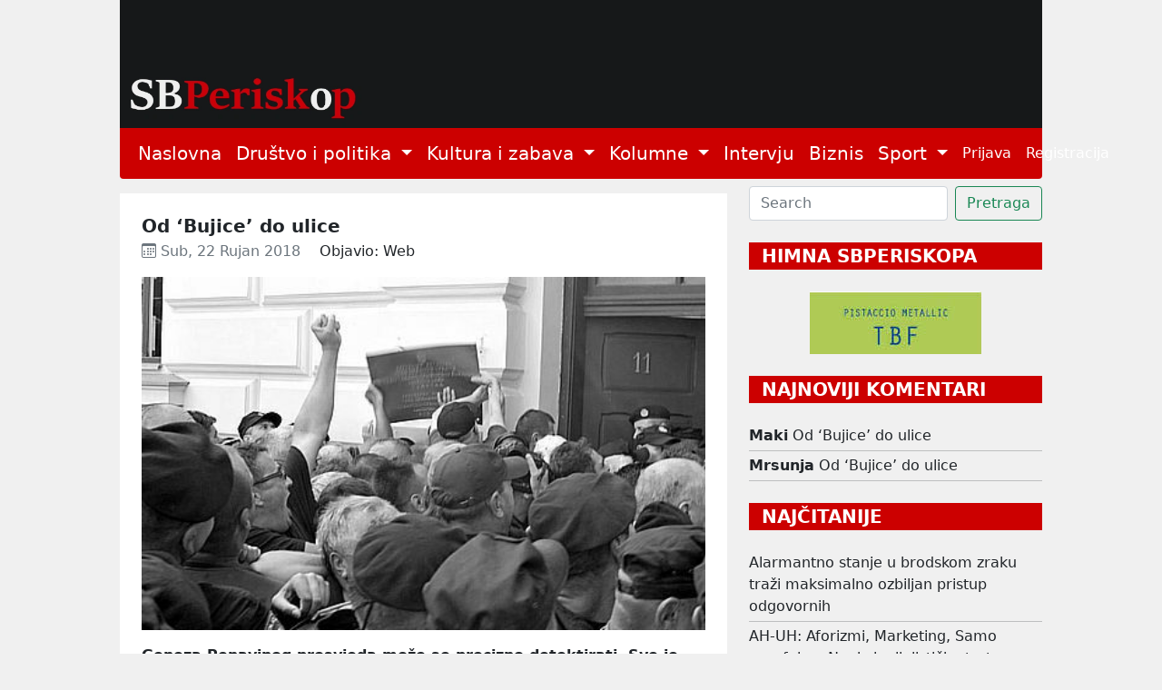

--- FILE ---
content_type: text/html; charset=utf-8
request_url: https://sbperiskop.net/objave/od-bujice-do-ulice
body_size: 13012
content:
<!DOCTYPE html>
<html lang="hr">
  <head>
    <meta name="viewport" content="width=device-width,initial-scale=1">
    <meta name="csrf-param" content="authenticity_token" />
<meta name="csrf-token" content="U5LVTuAgo8AEDfvqqGyT7fGefG8Tv4_sSvUBIxwBNLaNM1EqT5flFRLjoXrPP6VXW9wuO70FE3u7B0Ue7GeB0A" />
    
    <title>Od ‘Bujice’ do ulice | Jedini brodski web magazin</title>
<meta name="description" content="Geneza Penavinog prosvjeda može se precizno detektirati. Sve je počelo kad je u siječnju i veljači u ‘Bujici’ objavljeno da je SDSS-ov dožupan Đorđ...">
<meta name="keywords" content="povijest, država, nacionalizam">
<meta property="og:title" content="Od ‘Bujice’ do ulice">
<meta property="og:image" content="/rails/active_storage/representations/proxy/eyJfcmFpbHMiOnsibWVzc2FnZSI6IkJBaHBBckVUIiwiZXhwIjpudWxsLCJwdXIiOiJibG9iX2lkIn19--6b952a2318d7a51b11030b34464e7c44974b00c0/eyJfcmFpbHMiOnsibWVzc2FnZSI6IkJBaDdCem9MWm05eWJXRjBTU0lJYW5CbkJqb0dSVlE2RkhKbGMybDZaVjkwYjE5c2FXMXBkRnNIYVFKRUFta0NTZ0U9IiwiZXhwIjpudWxsLCJwdXIiOiJ2YXJpYXRpb24ifX0=--004f4f3e4065dc96cc5f82be38387218a2dfc0eb/Roboti.jpg">
<meta property="og:description" content="Geneza Penavinog prosvjeda može se precizno detektirati. Sve je počelo kad je u siječnju i veljači u ‘Bujici’ objavljeno da je SDSS-ov dožupan Đorđ...">
    <meta name="google-site-verification" content="nNKDUt1AAUzwJx-_Enke6pHFZEn6sbcoFsncjh-jLtQ" />
    <link rel="stylesheet" href="/assets/application-e2d81c8d9a96f8d35cf97d5db27d3ec6ba4a59d24d96ed1b7d90704e2ae048a3.css" data-turbo-track="reload" />
    <script src="/assets/application-00ed6fd403814906fdcb002912d128f14417138ba3eb992942a3a6847d5d75ff.js" data-turbo-track="reload" defer="defer"></script>
    <link rel="icon" type="image/x-icon" href="/assets/favicon-9ef50471ab1dcfd68c5afbf190dbe3e8e2c2cb7f5f87e5bc1868aecc18733299.jpg" />
  </head>

  <body class="public">
    <header>
      <div class="container">
        <a href="/">
          <img width="100%" height="70%" alt="/SBPeriskop" src="/assets/header_2-266a7e1ce941ca4c8578153ced655ae73bd3b2b9fa21fe8b61595ba11d8ed441.webp" />
</a>        <nav class="navbar navbar-expand-lg navbar-light bg-light periskop-header">
  <div class="container-fluid">
    <button class="navbar-toggler" type="button" data-bs-toggle="collapse" data-bs-target="#navbarSupportedContent" aria-controls="navbarSupportedContent" aria-expanded="false" aria-label="Toggle navigation">
      <span class="navbar-toggler-icon"></span>
    </button>
    <div class="collapse navbar-collapse" id="navbarSupportedContent">
      <ul class="navbar-nav me-auto mb-2 mb-lg-0 fs-5">
        <li class="nav-item">
          <a class="nav-link active" href="/">Naslovna</a>
        </li>
        <li class="nav-item dropdown">
          <a class="nav-link dropdown-toggle" href="#" id="navbarDropdown" role="button" data-bs-toggle="dropdown" aria-expanded="false">
            Društvo i politika
          </a>
          <ul class="dropdown-menu" aria-labelledby="navbarDropdown">
                <li><a class="dropdown-item fs-5" href="/category/slavonski-brod">Slavonski Brod</a></li>
                <li><a class="dropdown-item fs-5" href="/category/hrvatska">Hrvatska</a></li>
                <li><a class="dropdown-item fs-5" href="/category/svijet">Svijet</a></li>
                <li><a class="dropdown-item fs-5" href="/category/drustvo">Društvo</a></li>
          </ul>
        </li>
        <li class="nav-item dropdown">
          <a class="nav-link dropdown-toggle" href="#" id="navbarDropdown" role="button" data-bs-toggle="dropdown" aria-expanded="false">
            Kultura i zabava
          </a>
          <ul class="dropdown-menu" aria-labelledby="navbarDropdown">
                <li><a class="dropdown-item fs-5" href="/category/lifestyle">Lifestyle</a></li>
                <li><a class="dropdown-item fs-5" href="/category/kazaliste">Kazalište</a></li>
                <li><a class="dropdown-item fs-5" href="/category/film">Film</a></li>
                <li><a class="dropdown-item fs-5" href="/category/likovnost">Likovnost</a></li>
                <li><a class="dropdown-item fs-5" href="/category/knjizevnost">Književnost</a></li>
                <li><a class="dropdown-item fs-5" href="/category/glazba">Glazba</a></li>
                <li><a class="dropdown-item fs-5" href="/category/ostalo">Ostalo</a></li>
          </ul>
        </li>
        <li class="nav-item dropdown">
          <a class="nav-link dropdown-toggle" href="#" id="navbarDropdown" role="button" data-bs-toggle="dropdown" aria-expanded="false">
            Kolumne
          </a>
          <ul class="dropdown-menu" aria-labelledby="navbarDropdown">
                <li><a class="dropdown-item fs-5" href="/category/jozefina-birindzic">Jozefina Birindžić</a></li>
                <li><a class="dropdown-item fs-5" href="/category/stribor-uzelac-schwendemann">Stribor Uzelac Schwendemann</a></li>
                <li><a class="dropdown-item fs-5" href="/category/ana-skornjac">Ana Škornjač</a></li>
                <li><a class="dropdown-item fs-5" href="/category/vanja-krnic">Vanja Krnić</a></li>
                <li><a class="dropdown-item fs-5" href="/category/peter-tot-derd">Peter Tot-Đerđ</a></li>
                <li><a class="dropdown-item fs-5" href="/category/ladislav-babic">Ladislav Babić</a></li>
                <li><a class="dropdown-item fs-5" href="/category/mirko-golovrski">Mirko Golovrški</a></li>
                <li><a class="dropdown-item fs-5" href="/category/anna">Anna</a></li>
                <li><a class="dropdown-item fs-5" href="/category/mario-brajkovic">Mario Brajković</a></li>
                <li><a class="dropdown-item fs-5" href="/category/veljko-lukic">Veljko Lukić</a></li>
          </ul>
        </li>
        <li class="nav-item">
          <a class="nav-link active" href="/category/intervju">Intervju</a>
        </li>
        <li class="nav-item">
          <a class="nav-link active" href="/category/biznis">Biznis</a>
        </li>
        <li class="nav-item dropdown">
          <a class="nav-link dropdown-toggle" href="#" id="navbarDropdown" role="button" data-bs-toggle="dropdown" aria-expanded="false">
            Sport
          </a>
          <ul class="dropdown-menu" aria-labelledby="navbarDropdown">
                <li><a class="dropdown-item fs-5" href="/category/atletika">Atletika</a></li>
                <li><a class="dropdown-item fs-5" href="/category/nogomet">Nogomet</a></li>
                <li><a class="dropdown-item fs-5" href="/category/rukomet">Rukomet</a></li>
                <li><a class="dropdown-item fs-5" href="/category/kosarka">Košarka</a></li>
                <li><a class="dropdown-item fs-5" href="/category/ostali-sportovi">Ostali Sportovi</a></li>
          </ul>
        </li>
      </ul>
      <ul class="navbar-nav d-flex">
          <li class="nav-item"><a class="nav-link" href="/users/sign_in">Prijava</a></li>
          <li class="nav-item"><a class="nav-link" href="/users/sign_up">Registracija</a></li>
      </ul>
    </div>
  </div>
</nav>
      </div>
    </header>
    <div class="container">
      <div class="row">
        <div class="col-12">
        </div>
      </div>
      <div class="row mt-2">
        <div class="col-sm-12 col-lg-8">
          <div class="mt-2 p-4 bg-white">
  <div class="row">
    <div class="col-12">
      <h1 class="fs-5 mb-1 fw-bold text-wrap">Od ‘Bujice’ do ulice</h1>
      <div class="d-none">Povijest, Država, Nacionalizam</div>
      <span class="meta text-muted">
        <time datetime="2018-09-22 06:23:11">
          <i class="bi bi-calendar3"></i>&nbsp;Sub, 22 Rujan 2018
        </time>
      </span>
      <span class="ms-3">Objavio: Web</span>
    </div>
      <div class="col-12 text-center mt-3">
        <title>Od ‘Bujice’ do ulice</title>
<meta name="keywords" content="povijest, država, nacionalizam">
<link rel="image_src" href="/rails/active_storage/representations/proxy/eyJfcmFpbHMiOnsibWVzc2FnZSI6IkJBaHBBckVUIiwiZXhwIjpudWxsLCJwdXIiOiJibG9iX2lkIn19--6b952a2318d7a51b11030b34464e7c44974b00c0/eyJfcmFpbHMiOnsibWVzc2FnZSI6IkJBaDdCem9MWm05eWJXRjBTU0lJYW5CbkJqb0dSVlE2RkhKbGMybDZaVjkwYjE5c2FXMXBkRnNIYVFKOEFta0NMQUU9IiwiZXhwIjpudWxsLCJwdXIiOiJ2YXJpYXRpb24ifX0=--a1b837ef2b92d36e56ebc9e8d516fa05fc8ea379/Roboti.jpg">
        <img class="img-responsive" style="width: 100%; height: auto;" src="/rails/active_storage/representations/proxy/eyJfcmFpbHMiOnsibWVzc2FnZSI6IkJBaHBBckVUIiwiZXhwIjpudWxsLCJwdXIiOiJibG9iX2lkIn19--6b952a2318d7a51b11030b34464e7c44974b00c0/eyJfcmFpbHMiOnsibWVzc2FnZSI6IkJBaDdCem9MWm05eWJXRjBTU0lJYW5CbkJqb0dSVlE2RkhKbGMybDZaVjkwYjE5c2FXMXBkRnNIYVFKOEFta0NMQUU9IiwiZXhwIjpudWxsLCJwdXIiOiJ2YXJpYXRpb24ifX0=--a1b837ef2b92d36e56ebc9e8d516fa05fc8ea379/Roboti.jpg" />
      </div>
    <div class="col-12 pt-3 text-left post-content">
      <div>
<strong>Geneza Penavinog prosvjeda može se precizno detektirati. Sve je počelo kad je u siječnju i veljači u ‘Bujici’ objavljeno da je SDSS-ov dožupan Đorđe Čurčić bio na Ovčari. Lokalni policajac Nikola Kajkić ubrzo je maknut s istrage o Ovčari pod sumnjom da je falsificirao pojedine spise. No u ‘Bujici’ su objavili da je smijenjen po nalogu SDSS-a</strong><br><div class="articleContent"><br><br>U skladištu Muzeja domovinskog rata u Vukovaru pohranjen je šator. Prije toga bio je razapet u zagrebačkoj Savskoj 66 ispred Ministarstva branitelja, kao simbol pobune hrvatskih veterana protiv ‘nepravednog’ tretmana vlade <span class="smallCaps">Zorana Milanovića</span>. Nakon što su braniteljske grupacije, u suglasju s <span class="smallCaps">Tomislavom Karamarkom</span>, doprinijele povratku <abbr class="smallCaps">HDZ</abbr>-a na vlast, njihov šator je postao suvišan za javni prostor. Prije dvije godine začetnici toga prosvjeda odlučili su ga otpraviti u povijest. S obzirom na karakter rečenog muzeja, smatrali su da se radi o savršenoj lokaciji. Unatoč njihovom naumu, šator nije završio u stalnom postavu muzeja. Usprotivili su se vukovarski branitelji, ističući da nesuđeni izložak nema veze s Domovinskim ratom.<br><blockquote>Penavin apel za bolji rad pravosudnih tijela pretvorio se preko noći u novu antisrpsku kampanju. Konkretno, u kampanju protiv članova <abbr class="smallCaps">sdss</abbr>-a i Milorada Pupovca, od kojeg su zatražili prisegu lojalnosti Hrvatskoj u Saboru</blockquote><br>- Dobro za šatoraše da im dom nije postao muzejski postav i dio prošlosti. Čini se kako će im još trebati - kaže sarkastično<span class="smallCaps"> Predrag Fred Matić</span>, aludirajući na prosvjed koji će se održati 13. listopada u Vukovaru.<br><br>Kao Milanovićev ministar branitelja, upravo je Matić bio jedna od glavnih meta revolta nekadašnjih suboraca. Prisjećajući se tih mjeseci, veteran i sudionik obrane Vukovara kaže da mu je na neki način bilo jednostavnije u srpskom koncentracijskom logoru.<br><br>- Tamo si bar znao tko ti je neprijatelj. Ono što su meni radili takozvani branitelji ne bih poželio nikome - ističe Matić, pa nakon kratkog razmišljanja dodaje: - Dobro, poželio bih <abbr class="smallCaps">HDZ</abbr>-u, makar dva posto tog doživljaja. Ipak su šator i pojedinci ispod njega bili <abbr class="smallCaps">HDZ</abbr>-ovo čedo. Sada im se vratio kao bumerang.<br><br>Od trenutka kad je <abbr class="smallCaps">HDZ</abbr>-ov gradonačelnik <span class="smallCaps">Ivan</span> <span class="smallCaps">Penava</span> najavio prosvjed zbog nerješavanja ratnih zločina u Vukovaru, Matićeva tvrdnja se ostvarila. Penavi su se ubrzo pridružile neke od najutjecajnijih veteranskih organizacija u Hrvatskoj, pa se njegov apel za bolji rad pravosudnih tijela pretvorio preko noći u novu antisrpsku kampanju. Konkretno: kampanju protiv članova <abbr class="smallCaps">SDSS</abbr>-a i <span class="smallCaps">Milorada</span> <span class="smallCaps">Pupovca</span>, od kojeg su zatražili prisegu lojalnosti Hrvatskoj u Saboru. Iako je zbog poruka iz središnjice stranke pokušao ublažiti zahuktalu desničarsku rekonkvistu, Penava nije želio odustati od prosvjednih aktivnosti. Dolazak su tako ubrzo najavili istureni predstavnici hrvatske desnice, poput <span class="smallCaps">Velimira</span> <span class="smallCaps">Bujanca</span>, <span class="smallCaps">Zlatka</span> <span class="smallCaps">Hasanbegovi</span><span class="smallCaps">ća</span>, pravaških strančica, udruge U ime obitelji i brojnih braniteljskih organizacija. Šator je, ukratko, postao spreman za novu lokaciju.<br><br>Kad smo minulog ponedjeljka posjetili grad na Vuki, ništa nije upućivalo na to da će Vukovar opet postati lokacija za masovni protest protiv izvršne vlasti. Obala u užem centru grada postala je poprište velikih građevinskih radova. Na svakom koraku teška je mehanizacija, intenzivno se obnavlja javna infrastruktura. Izuzme li se skelama ograđen vodotoranj, spomenici rata jedini su dovršeni i do kraja uređeni objekti. Ispod te kulise, međutim, kulja dugogodišnje nezadovoljstvo državom koja nije dovoljno napravila u pronalasku nestalih i njihovih ubojica. Iako su posljednjih godina pokrenuti brojni kazneni postupci, nemali broj ubojica i njihovih nalogodavaca nije zahvaćen nikakvim optužnicama. I dalje nije poznata sudbina tristotinjak nestalih.<br><br>Dok srpsko pravosuđe uporno izbjegava suditi najodgovornijima za zločine, hrvatska politika u potpunosti zanemaruje žrtve srpske nacionalnosti. Između političkih odluka centara stiješnjeni su Srbi i Hrvati koji svakodnevno žive u Vukovaru. Dok smo razgovarali s pripadnicima obiju strana, svi su bez iznimke rekli da je za normalan život nužno rješavanje zločina iz devedesetih. Nitko pritom nije istaknuo ono čuveno ‘ali’ kao znak relativizacije patnje druge strane. ‘Ali’ se jedino spominje kao podsjećanje na potpuno zanemarivanje žrtava manjinske strane.<br><blockquote>Tomislav Josić, predvodnik antićiriličnog pokreta i današnji Penavin savjetnik za branitelje, navodno je imao popriličan upliv na ideju o prosvjedu. Na vidjelo izlazi identični kružok koji je rušio Milanovićevu vladu</blockquote><br>- Naravno da pozdravljamo svaki pokušaj da se potakne rješavanje sudbina nestalih, ali čini se kao da se uvijek zaboravljaju Srbi koji su stradali u sukobu - kaže nam <span class="smallCaps">Srđan Kolar</span>, predsjednik vukovarskog <abbr class="smallCaps">SDSS</abbr>-a, ističući da najavljeni protest nije dobro rješenje za suočavanje s prošlošću.<br><br>- Opet se rade tenzije u gradu u kojem ih ima previše, opet se šalju nepotrebne poruke prema predstavnicima srpske manjine. Mi smo apsolutno za rješavanje svakog zločina, bez obzira na stranu, ali smo mišljenja da se to treba rješavati u institucijama Republike Hrvatske, a ne na ulici. Ako su već krenuli u to, zašto ne idu u Zagreb, zašto opet Vukovar? - pita Kolar.<br><br>Geneza najnovijeg prosvjeda može se detektirati poprilično precizno. Sve je počelo u siječnju i veljači u emisiji ‘Bujica’ Velimira Bujanca, u kojoj je objavljeno da je <abbr class="smallCaps">sdss</abbr>-ov dožupan <span class="smallCaps">đorđe čurčić</span> bio na Ovčari nakon pada Vukovara. Lokalni policajac <span class="smallCaps">nikola kajkić</span>, koji je radio na istragama zločina na Ovčari, ubrzo je s njih maknut pod sumnjom da je, kako su obrazložili iz policije, falsificirao pojedine spise. No u ‘Bujici’, gdje Kajkić redovno gostuje otvoreno lažući o pojedincima poput <span class="smallCaps">olivera frljića</span> i <span class="smallCaps">ranka ostojića</span>, objavili su da je smijenjen po nalogu <abbr class="smallCaps">sdss</abbr>-a i Pupovca zato što je pozvao Čurčića na obavijesni razgovor. Kajkićeva Koordinacija braniteljskih i stradalničkih udruga iz Domovinskog rata sazvala je potom konferenciju za medije ispred prostorija Hrvatskog generalskog zbora u Zagrebu. Umirovljeni generali, koji su najblaže rečeno lišeni suptilnosti kad je riječ o širenju nacionalističke propagande, uskratili su im svoje prostorije pod obrazloženjem da se bave ‘politikantstvom’. Riječ su uzeli <span class="smallCaps">zorica gregurić</span> i povjesničar <span class="smallCaps">josip jurčević</span>, koji dostojanstvo Domovinskog rata brane kroz prozivanje antihrvatskih elemenata u društvu i redovno traženje zabrana nepoćudnih filmova, predstava, televizijskih programa i filmskih produkcija.<br><br>Nakon što je Penava najavio prosvjed, apelu su se pridružile i dvije utjecajne braniteljske organizacije, Zbor udruga veterana gardijskih postrojbi i Udruga specijalne policije. Riječ je o faktičkim pokretačima šatoraškog prosvjeda protiv vlade Zorana Milanovića. U vrijeme Milanovića specijalce je vodio <span class="smallCaps">josip klemm</span>, a veterane gardijskih postrojbi <span class="smallCaps">ante deur</span>. Deur je postao savjetnik predsjednice <span class="smallCaps">kolinde grabar-kitarović</span>, a Klemm je proširio ionako unosan zaštitarski biznis. Njihovi nasljednici, koji glase za ljude bliske <abbr class="smallCaps">hdz</abbr>-ovoj tvrdoj struji, nastavili su stopama prethodnika, tražeći od legitimno izabranih saborskih zastupnika srpske manjine da se očituju o lojalnosti Hrvatskoj.<br><br>Uzme li se još u obzir <span class="smallCaps">tomislav josić</span>, predvodnik antićiriličnog pokreta u Vukovaru i današnji savjetnik gradonačelnika Penave za branitelje, koji je navodno imao popriličan upliv na ideju o prosvjedu, na vidjelo izlazi identični braniteljsko-desničarski kružok koji je rušio Milanovićevu vladu u interesu Karamarkovog <abbr class="smallCaps">hdz</abbr>-a.<br><br>Iako je tema ponovno izašla u javni prostor zahvaljujući političkom obračunu na desnici, <span class="smallCaps">Veselinka</span> <span class="smallCaps">Ka</span><span class="smallCaps">s</span><span class="smallCaps">tratović</span> iz osječkog Centra za mir ističe da je problem itekako realan. Kao pravnica koja je dugo godina radila monitoring suđenja za ratne zločine u istočnoj Slavoniji, kaže da su brojni uzroci današnjem nezadovoljavajućem stanju s procesuiranjem zločina. Jedan od većih problema nastao je, kaže, još tijekom rata, kad su kreirane prve optužnice za masovne zločine u Vukovaru i okolici.<br><br>- Optužnice su u brojnim slučajevima manjkave. Za Ovčaru je nastala 1993. godine. Tamo je primjerice pomiješan hangar u Veleprometu s hangarom na Ovčari, pa su počinitelji smješteni u pogrešan prostor i vrijeme. Osječka optužnica protiv <span class="smallCaps">Veljka</span> <span class="smallCaps">Kadijevića</span> uključuje Ovčaru, ali se također ne navodi vrijeme stradanja, baš kao i u slučaju Sotina, odakle su u nepoznato odvedene 64 osobe. Zločin u Bogdanovcima, gdje je pobijeno 90 ljudi, mahom civila, nalazi se u tužbi Hrvatske protiv Srbije za genocid, ali sama optužnica za konkretne počinitelje po mojim saznanjima nije napravljena. I dalje se ne zna gdje su tijela - ističe Kastratović, podsjećajući i na brojne zločine koji su neprocesuirani.<br><br>Za hangare u Veleprometu, kroz koje je prošlo više stotina ljudi, od kojih su mnogi i ubijeni, ne zna se ni točan broj žrtava. Neke obitelji opetovano su išle davati iskaze za članove kojima se gubi trag u Veleprometu, ali uzaludno.<br><br>- Iako je nužno pronaći počinitelje, njihova je najveća želja da pronađu članove obitelji, da ih pokopaju i dostojanstveno se oproste - kaže Veselinka Kastratović, dodajući da su navedene činjenice tek dio razloga zbog kojih obitelji žrtava imaju puno pravo biti nezadovoljne radom nadležnih institucija.<br><br>U nedostatku rezultata pravosuđa, neki su doslovno išli po Srbiji, moleći bivše susjede da im otkriju eventualna saznanja o masovnim grobnicama s njihovim članovima obitelji. Pored toga, smatra da je jedan od najvećih problema i loš odnos države prema civilnim žrtvama rata. Organizacije poput Centra za mir ili Documente godinama pokušavaju osvijestiti društvo o njihovim stradanjima. Iako je za vrijeme <abbr class="smallCaps">SDP</abbr>-ove vlade došlo do pomaka, stradanja civila i dalje su od sekundarne važnosti. Dapače, upravo su desničarski političari i braniteljske organizacije koje dolaze na vukovarski prosvjed javno protestirali protiv takvih inicijativa, ističući da ‘antihrvatske’ organizacije traže pare za ‘agresore’ koji se predstavljaju civilima.<br><br>Među ‘agresorima’ je više od 20 civila srpske nacionalnosti, Vukovaraca koji su u proljeće i ljeto 1991. uoči otvorenog sukoba odvođeni iz kuća i skloništa. Nitko nikad nije odgovarao za njihove likvidacije. Država se pravi da nikad nisu ni postojali, dok dio desnice nerijetko plasira teze da su ih likvidirali ‘njihovi’. Priče o njima dosežu razinu izvještaja spomenutih organizacija ili manjinskih medija. <span class="smallCaps">Slavko Bubalo</span>, novinar manjinskog časopisa Izvor, kroničar je njihova stradanja. Godinama ispisuje svjedočenja o ubojstvima i uzaludnim borbama članova obitelji s hrvatskim pravosuđem. Dok sjedimo u redakciji Izvora, Bubalo nam citira izjavu <span class="smallCaps">Rade</span> <span class="smallCaps">Mrkić</span>, koja je od hrvatskog državnog vrha pokušala saznati istinu o suprugu <span class="smallCaps">Mladenu</span> kojeg su 31. srpnja 1991. hrvatski gardisti odveli u nepoznatom smjeru.<br><br>Ovako je glasila njena izjava: ‘<span class="smallCaps">Merčep</span> je bio neprirodno ljubazan, oslovljavao me s Radice, nudio me sokom. Rekao je da o nestanku Mladena ne zna ništa, a nakon nekoliko dana, kad sam se ponovno došla raspitati, odgovorio je da ima informaciju kako je moj muž odveden u Trpinju. Nakon 12 dana sam putem telefona kontaktirala predsjednika <span class="smallCaps">Tuđmana</span> i kada sam mu rekla šta se sve događa u Vukovaru on je bio jako ljut i spojio me sa gospodinom <span class="smallCaps">Vekićem</span>. Vekić mi je rekao da će moj muž već u toku dana biti pušten, ali to se nije dogodilo. Istog dana sam zvala i <span class="smallCaps">Šeksa</span>. On je bio u Osijeku i njemu sam rekla da je moj muž uhapšen i molila ga da mi pomogne ako je u Osijeku da ga puste iz zatvora. Kada sam mu rekla ime i prezime on je valjda pomislio da je moj muž Hrvat. Rekao je: ‘Gospođo, pa mi naše ljude odmah puštamo, što ste čekali dvanaest dana? Što se niste odmah javili?’ A ja sam mu rekla da moj muž nije Hrvat nego Srbin i on mi je odmah spustio slušalicu.’<br><br>Dok su u tom slučaju počinitelji nepoznati, <span class="smallCaps">Živojin</span> <span class="smallCaps">Vračarić</span> zna tko mu je ubio majku. Izvukli su je s ocem iz skloništa Borovo Commercea i odveli na likvidaciju. Otac je preživio i kasnije prepoznao počinitelje.<br><br>- Nije bilo teško, poznavao je ubojicu prije rata - kaže nam Vračarić.<br><br>Čovjek koji je naredio likvidaciju u međuvremenu je umro. Ubojica je i dalje živ i slobodan.<br><br>- Vidio sam ga prošle godine na Hrvatskoj televiziji. Povodom vukovarske obljetnice označen je kao primjer heroja - kaže nam.<br><br>Tužio je državu za naknadu štete, ali je odbijen. Iako je uzaludno davao očeve iskaze pojedinim državnim institucijama, postupak po njegovom saznanju nikad nije pokrenut. Njegov slučaj po maločemu se razlikuje od slučajeva brojnih Hrvata koji su odvedeni i kao civili lišeni života. Predrag Matić reći će da je omjer stradanja jedan naprama deset, ali da bi i jedni i drugi trebali biti tretirani na isti način.<br><br>- No umjesto želje da se iskreno razriješi ova trauma, problem su uzurpirali <abbr class="smallCaps">HDZ</abbr>-ovi branitelji, iskorištavajući patnje drugih za unutarstranačko potkusurivanje - kaže on.<br><br>Matića smo, kao i sedam drugih građana Vukovara, pitali znaju li za zločince koji i dalje nesmetano šeću po tom gradu, kako navode inicijatori skorašnjeg prosvjeda u razlozima za bunt. Odgovor im je identičan: čuli su za priče, ali nikad nisu dobili konkretno ime. U razgovoru s obiteljima žrtava Veselinka Kastratović također je dobila takve informacije.<br><br>- Svaki put sam tražila identitet osobe u naumu da je prijavim <abbr class="smallCaps">DORH</abbr>-u, ali nitko nije znao odgovor na to pitanje - kaže ona.<br><br>Slično rezonira i <span class="smallCaps">Goran Bošnjak</span>, potpredsjednik vukovarskog <abbr class="smallCaps">SDP</abbr>-a.<br><br>- Moguće je da postoje takvi pojedinci, ali je realnije da su odavno pobjegli iz Hrvatske. Oni znaju što su radili i mislim da ne bi riskirali uhićenje - ističe Bošnjak.<br><br>Kao radnik u Ministarstvu uprave, Bošnjak je iz prve ruke svjedočio prosvjedu protiv dvojezičnih ploča. Jasno se sjeća naelektrizirane atmosfere ispred javnih institucija, ali i blokiranja <abbr class="smallCaps">SDP</abbr>-ove vlade i diplomata u Koloni sjećanja.<br><br>- Ne sjećam se gorih događaja još od braniteljskih dana. Bilo je doista teško gledati sve to skupa - kaže Bošnjak, ističući kako danas isti ljudi i iste udruge dolaze prosvjedovati u Vukovar.<br><br>Samo, ovaj puta riječ je o nasrtaju na središnjicu <abbr class="smallCaps">HDZ</abbr>-a. Koliko god se pritom Penava i njegovi veterani trudili ublažiti diskurs i pokazati da prosvjed nema veze s vladom, malo tko vjeruje takvom scenariju. Nije pritom ni toliko bitan pravi razlog udara. Neki poznavatelji prilika u Vukovaru kažu da je Penava pokrenuo cijelu priču u kontekstu sukoba sa vodstvom županijskog <abbr class="smallCaps">HDZ</abbr>-a bliskog vladi, s kojim već duže vrijeme nije u dobrim odnosima. Drugi vide jasan trag krajnje desnoga krila <abbr class="smallCaps">HDZ</abbr>-a i bivših članova te stranke, od Tomislava Karamarka i Zlatka Hasanbegovića do pojedinaca u stranci koji nastoje izgurati Plenkovića. Treći pak ističu da je Plenković itekako zaslužio retortu <abbr class="smallCaps">HDZ</abbr>-ovih branitelja: cijelo vrijeme je šutke promatrao brutalne nasrtaje na <abbr class="smallCaps">SDP</abbr>-ovu vladu, dolazeći im u šator za vrijeme Karamarka pružiti podršku.<br><br>Jedino je jasno da je Vukovar opet postao poprište nacionalističkog iživljavanja. Grad čija se ratna stradanja redovno iskorištavaju za ucjene branitelja i političke desnice, rapidno se prazni od stanovništva. U jednakoj mjeri napuštaju ga Srbi i Hrvati, tražeći bolji život na zapadu Evrope, jer se većini onih koji su ostali nude jedino niske plaće i toksična politička atmosfera.<br><br>U kompleksu Veleprometa malo toga danas ukazuje na nekadašnje poprište masovnog zločina. U hangarima gdje su trpani civili skladišti se roba, kao i prije rata. Dok s ceste promatramo kompleks, prilazi nam radnik Veleprometa. Kaže da tamo radi više od 30 godina. Pamti razdoblje kad su opskrbljivali cijelo područje Vukovara i okolice.<br><br>- Nekad je tu radilo 1200 ljudi, danas nešto više od sto. Imali smo dućane, najveću distribuciju hrane. Danas imamo četiri kamiona i pokoju trgovinu. Veliki trgovački lanci u stranom vlasništvu potaracali su nas. Završili smo u privatnim rukama i na minimalcu. To su, kažu nam, zakoni tržišta - ističe radnik.<br><br>Danas radi za plaću od 2700 kuna.<br><br>- Ne može se usporediti s prijeratnim razdobljem. Vlasnik se ne libi uzeti nam od plaće deset posto ako misli da nismo dovoljno produktivni. Prije smo imali sindikate, cijenili su radnike. Mogao si dignuti kredit, danas ne možeš naći ni jamca. Danas nema ničega - zaključuje kroz rešetke ulazne kapije.<br><br>
</div><br><a href="https://www.portalnovosti.com/od-bujice-do-ulice">portalnovosti</a><br><br> <br><br> <br><br> </div>

    </div>

    <script>
   (function(d, s, id) {
          var js, fjs = d.getElementsByTagName(s)[0];
          if (d.getElementById(id)) return;
          js = d.createElement(s); js.id = id;
          js.src = "//connect.facebook.net/en_US/sdk.js#xfbml=1&version=v2.0";
          fjs.parentNode.insertBefore(js, fjs);
        }(document, 'script', 'facebook-jssdk'));

     window.fbAsyncInit = function(){  // this gets triggered when FB object gets initialized
            console.log("FB Object initiated");
            FB.XFBML.parse(); // now we can safely call parse method
       };

</script>
<div class="w-10 p-3">
  <a href="https://www.facebook.com/sharer/sharer.php?u=https://sbperiskop.net/objave/od-bujice-do-ulice" target="_blank" class= "btn btn-sm btn-primary">
    <i class="bi bi-facebook"></i>&nbsp;Share
  </a>
</div>

    <div class="col-12 mt-4">
      <section class="gradient-custom">
        <div class="row d-flex justify-content-center">
          <div class="col-md-12 col-lg-12 col-xl-12">
            <div class="card">
              <div class="card-body p-4">
                <h4 class="mb-4 pb-2">
                  <i class="bi bi-chat-text"></i>&nbsp;2&nbsp;Komentara
                </h4>
                <div class="row">
                    <div class="col-md-8 col-sm-12"><span class="fs-6">Komentirati možete samo kao prijavljeni korisnik</span></div>
                    <div class="col-md-4 col-sm-12 text-left"><a class="btn btn-sm btn-outline-danger mb-2" href="/users/sign_in">Prijava</a></div>
                    <hr>
                  <div class="col-12" id="comments">
                      <div class="d-flex start mb-4 pb-2" id="47258">
  <img class="rounded-circle shadow-1-strong me-3" width="65" height="65" src="/assets/usr_image-5837439f31fa3de36b7501e714d67dbe38b558a1350b9d3a46fdb98d979f8a7b.png" />
  <div class="flex-grow-1 flex-shrink-1 mb-1">
    <div>
      <div class="d-flex justify-content-between align-items-center">
        <p class="mb-1">
          <strong>Maki</strong> <span class="small">22.09.2018 14:05
        </p>
      </div>
      <p class="small mb-0"><p>Blatna je to Bujica.</p></p>
    </div>
    <!-- replies -->
    <div id=replies_47258>
    </div>
    <!-- replies end -->
  </div>
</div>
                      <div class="d-flex start mb-4 pb-2" id="47241">
  <img class="rounded-circle shadow-1-strong me-3" width="65" height="65" src="/assets/usr_image-5837439f31fa3de36b7501e714d67dbe38b558a1350b9d3a46fdb98d979f8a7b.png" />
  <div class="flex-grow-1 flex-shrink-1 mb-1">
    <div>
      <div class="d-flex justify-content-between align-items-center">
        <p class="mb-1">
          <strong>Mrsunja</strong> <span class="small">22.09.2018 05:32
        </p>
      </div>
      <p class="small mb-0"><p>Solidan pregled iz kojeg se vide namjere suverenista i provokatora.</p></p>
    </div>
    <!-- replies -->
    <div id=replies_47241>
    </div>
    <!-- replies end -->
  </div>
</div>
                  </div>
                </div>
              </div>
            </div>
          </div>
        </div>
      </section>
    </div>
  </div>
</div>

        </div>
        <div class="col-sm-12 col-lg-4">
          <form class="d-flex" data-turbo="false" action="/objave" accept-charset="UTF-8" method="get">
            <input type="text" name="q[title_cont]" id="q_title_cont" class="form-control me-2" placeholder="Search" />
            <input type="submit" name="commit" value="Pretraga" class="btn btn-outline-success" data-disable-with="Searching" />
</form>          
          <div class="text-center mt-4 mb-2">
            <p class="fw-bold mb-4 fs-5 text-start text-uppercase text-white drustvo_i_politika_bg">&nbsp;&nbsp;HIMNA SBPERISKOPA</p>
            <a target="_blank" href="https://www.youtube.com/watch?v=-YjFmTf3MY4">
              <img src="/assets/himna-5f4ebe13d3acf5c0ed3a6f09ea49fd19b5ddb156871557f20e9345ccdae9e815.jpg" />
</a>          </div>

            <div class="text-start mt-4">
              <p class="fw-bold mb-4 fs-5 text-white text-uppercase drustvo_i_politika_bg">&nbsp;&nbsp;Najnoviji komentari</p>
                  <div><strong>Maki</strong> <a class="text-decoration-none text-dark mt-1 mb-1" href="/objave/od-bujice-do-ulice#47258">Od ‘Bujice’ do ulice</a></div>
  <hr class="mt-1 mb-1">
  <div><strong>Mrsunja</strong> <a class="text-decoration-none text-dark mt-1 mb-1" href="/objave/od-bujice-do-ulice#47241">Od ‘Bujice’ do ulice</a></div>
  <hr class="mt-1 mb-1">
              
            </div>

            <div class="text-start mt-4">
              <p class="fw-bold mb-4 fs-5 text-uppercase text-white drustvo_i_politika_bg">&nbsp;&nbsp;Najčitanije</p>
                <a class="text-decoration-none text-dark" href="/objave/alarmantno-stanje-u-brodskom-zraku-trazi-maksimalno-ozbiljan-pristup-odgovornih">Alarmantno stanje u brodskom zraku traži maksimalno ozbiljan pristup odgovornih </a>
<hr class="mt-1 mb-1"></hr><a class="text-decoration-none text-dark" href="/objave/ah-uh-5972d350-f8aa-4cdd-b13f-b4068e316d77">AH-UH: Aforizmi, Marketing, Samo raaafalno, Neokolonijalistička torta... (55)</a>
<hr class="mt-1 mb-1"></hr><a class="text-decoration-none text-dark" href="/objave/ajmo-ustase-i-pozlceni-kic-trimalhionova-gozba-na-splitskim-gripama">„Ajmo ustaše&quot; i pozlćeni kič“: Trimalhionova gozba na splitskim Gripama</a>
<hr class="mt-1 mb-1"></hr><a class="text-decoration-none text-dark" href="/objave/tko-je-presao-granicu-priopcenje-grada-slavonskog-broda-koje-insinuira-a-ne-objasnjava">Tko je prešao granicu: O priopćenju Grada Slavonskog Broda koje insinuira, a ne objašnjava</a>
<hr class="mt-1 mb-1"></hr><a class="text-decoration-none text-dark" href="/objave/transgeneracijska-trauma-bol-koja-se-prenosi-sutnjom">Transgeneracijska trauma: Bol koja se prenosi šutnjom!</a>
              
            </div>
          
          <div class="text-center mt-4 mb-4">
            <a target="_blank" href="https://mojgastro.com/">
              <img width="189px" src="/assets/moj_gastro-38dbd4beb2bfabca603cad1c8c890c4aaa70c72e982dd0c667b2b638559c9b3e.jpg" />
</a>          </div>

          <div class="text-start mt-4">
  <p class="fw-bold fs-5 text-uppercase text-white drustvo_i_politika_bg">&nbsp;&nbsp;TAG CLOUD</p>
    <a class="tag4 text-dark" href="/tags/Hrvatska">Hrvatska</a>
    <a class="tag3 text-dark" href="/tags/Dr%C5%BEava">Država</a>
    <a class="tag3 text-dark" href="/tags/Politika">Politika</a>
    <a class="tag3 text-dark" href="/tags/Dru%C5%A1tvo">Društvo</a>
    <a class="tag2 text-dark" href="/tags/Povijest">Povijest</a>
    <a class="tag2 text-dark" href="/tags/Politi%C4%8Dari">Političari</a>
    <a class="tag2 text-dark" href="/tags/Gospodarstvo">Gospodarstvo</a>
    <a class="tag2 text-dark" href="/tags/Slavonski%20Brod">Slavonski Brod</a>
    <a class="tag2 text-dark" href="/tags/Kultura">Kultura</a>
    <a class="tag2 text-dark" href="/tags/Svijet">Svijet</a>
    <a class="tag2 text-dark" href="/tags/Mediji">Mediji</a>
    <a class="tag2 text-dark" href="/tags/Knji%C5%BEevnost">Književnost</a>
    <a class="tag2 text-dark" href="/tags/Biznis">Biznis</a>
    <a class="tag2 text-dark" href="/tags/Kapitalizam">Kapitalizam</a>
    <a class="tag2 text-dark" href="/tags/Politi%C4%8Dke%20stranke">Političke stranke</a>
    <a class="tag2 text-dark" href="/tags/Me%C4%91unarodni%20odnosi">Međunarodni odnosi</a>
    <a class="tag2 text-dark" href="/tags/Ex%20Jugoslavija">Ex Jugoslavija</a>
    <a class="tag2 text-dark" href="/tags/Vlada">Vlada</a>
    <a class="tag2 text-dark" href="/tags/Europa">Europa</a>
    <a class="tag2 text-dark" href="/tags/Fa%C5%A1izam">Fašizam</a>
    <a class="tag1 text-dark" href="/tags/Film">Film</a>
    <a class="tag1 text-dark" href="/tags/Intervju">Intervju</a>
    <a class="tag1 text-dark" href="/tags/Nacionalizam">Nacionalizam</a>
    <a class="tag1 text-dark" href="/tags/Glazba">Glazba</a>
    <a class="tag1 text-dark" href="/tags/Manjine">Manjine</a>
    <a class="tag1 text-dark" href="/tags/Crkva">Crkva</a>
    <a class="tag1 text-dark" href="/tags/Novinarstvo">Novinarstvo</a>
    <a class="tag1 text-dark" href="/tags/Zdravlje">Zdravlje</a>
    <a class="tag1 text-dark" href="/tags/Likovnost">Likovnost</a>
    <a class="tag1 text-dark" href="/tags/Psihologija">Psihologija</a>
    <a class="tag1 text-dark" href="/tags/Poezija">Poezija</a>
    <a class="tag1 text-dark" href="/tags/Obrazovanje">Obrazovanje</a>
    <a class="tag1 text-dark" href="/tags/Ekologija">Ekologija</a>
    <a class="tag1 text-dark" href="/tags/Zabava">Zabava</a>
    <a class="tag1 text-dark" href="/tags/Umjetnost">Umjetnost</a>
    <a class="tag1 text-dark" href="/tags/Znanost">Znanost</a>
    <a class="tag1 text-dark" href="/tags/Solidarnost">Solidarnost</a>
    <a class="tag1 text-dark" href="/tags/Internet">Internet</a>
    <a class="tag1 text-dark" href="/tags/Drustvo">Drustvo</a>
    <a class="tag1 text-dark" href="/tags/Sloboda">Sloboda</a>
</div>
        </div>
      </div>
    </div>
    <footer id="sticky-footer" class="flex-shrink-0 py-4 bg-footer text-white-50">
      <div class="container text-center periskop-footer">
        <small>Copyright &copy; SbPeriskop</small>
        <a class="ms-2 me-2" href="/terms-and-conditions">Opći uvjeti korištenja</a>
        <a class="me-2" href="/content-transfer">Pravila prenošenja sadržaja</a>
        <a class="me-2" href="/privacy">Zaštita privatnosti</a>
        <a class="me-2" href="/impresum">Impresum</a>
        <a href="/contact">Kontakt</a>
      </div>
    </footer>
  </body>
</html>
